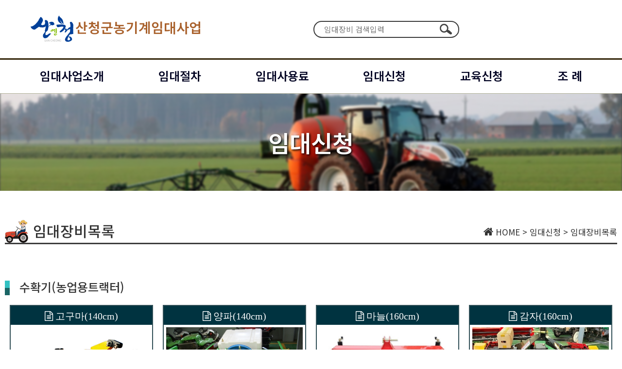

--- FILE ---
content_type: text/html;charset=EUC-KR
request_url: https://sancheong.amlend.kr/sub04_machine.jsp?addr=lend_shop&machineCat=%BC%F6%C8%AE%B1%E2%28%B3%F3%BE%F7%BF%EB%C6%AE%B7%A2%C5%CD%29&machineCd=D68FF8C03FA371D43D69FC38E089B888&slendposition=BB7D1C75D678D37AC7AE704CBC06581B2EF6199155C0403D676AB60637A1057E&navbg=
body_size: 11435
content:





  


















  

    











    


<!DOCTYPE html>
<html lang="ko">
<head>
    <meta http-equiv="Content-Type" content="text/html; charset=euc-kr">
    <meta http-equiv="X-UA-Compatible" content="IE=edge" />
    <meta name="viewport" content="width=device-width, initial-scale=1.0, maximum-scale=1.0, minimum-scale=1, user-scalable=no">
    <meta name="Author" content="Saem Mit" />
    <meta name="Keywords" content="산청군 농기계임대사업" />
    <meta name="Description" content="산청군 농기계임대사업" />
    <title>임대장비목록 > 임대신청 - 산청군 농기계임대사업</title>
    <link rel="stylesheet" href="css/common.css" />
    <link rel="stylesheet" href="css/style.css" />
    <link rel="stylesheet" href="css/sub.css" />
    <link rel="stylesheet" href="css/font-awesome.min.css" />

    <!-- jQuery -->
    <script src="js/jquery.min.js"></script>
    <script src="js/nav.js"></script>
</head>

<body>
<div class="skip_list">
    <a href="#contents">본문 바로가기</a>
    <a href="#gnb" class="pmenu_btn">메인메뉴 바로가기</a>
    <a href="#mgnb" class="mmenu_btn">주메뉴 바로가기</a>    
</div>
    <div id="wrap">
  <!-- include head -->
       
<script type="text/javascript">
  var url = document.URL;
  var arrUrl = url.split("//");
  var protocol = document.location.protocol;
  if ("http:"==protocol) {
    window.location.replace("https://"+arrUrl[1]);
  }
</script>
<script type="text/javascript">
function find_data()
{
	var f = document.findForm;
	f.board_ser.value = XSSCheck(f.board_ser.value, 0).trim();
	f.board_ser.value = removeXSS(f.board_ser.value,false).trim();
	if (f.board_ser.value == "")
	{
		alert('검색하고자 하는 문자를 입력하세요.');
		f.board_ser.focus();
	} else {
		f.submit();
	}
	
}
</script>
	   <header id="header">
            <div class="top_logo_box"><h1><a href="./"><img src="inc/user_images/ci_logo.png" alt="산청군"> 농기계임대사업</a></h1></div>
            <div class="header_box">
                <div class="mobile_menu"><span id="mgnb" class="menu-toggle-btn" title="메뉴열기" tabindex="0"><i class="fa fa-bars fa-2x" aria-hidden="true"></i></span></div>
                <div class="top_logo"><h1><a href="./"><img src="inc/user_images/ci_logo.png" alt="산청군">산청군농기계임대사업</a></h1></div>
                <div class="top_search">    
                    <div class="search">
                        <form name="findForm" method="post" action="/sub04_search.jsp">
                            <input type="hidden" name="addr" value="lend_shop">
                            <input Type="hidden" name="ser" value="subject" />  
                            <input type="text" name="board_ser" value="" required="" class="form-input" id="topSch" title="장비검색입력" placeholder="임대장비 검색입력">
                            <button type="submit" class="form-btn" onclick="find_data();" onkeypress="find_data();">검색</button>
                        </form>
                    </div>
                </div>
                <div class="top_login">
                    
                    <div class="befor_signin_topbtn signin_box">
                    	  
                    </div>
                    <div class="befor_login_topbtn">
                    	  	
                    </div>
                    
                </div>
            </div>
        </header>
        <!-- header end -->
        <!-- top menu start -->
        <nav id="navi">
            <div class="gnb-wrap">
                <div class="contain">
                    <div class="gnb" id="gnb">
                        <h2 class="hide">주메뉴</h2>
                        <ul>
                            <li class="m1"><a href="sub01.jsp">임대사업소개</a></li>
                            <li class="m2"><a href="sub02.jsp">임대절차</a></li>
                            <li class="m3"><a href="sub03.jsp">임대사용료</a></li>
                            <li class="m4"><a href="sub04.jsp?scode=1">임대신청</a></li>
                            <li class="m5"><a href="sub05.jsp?addr=lend_studylist">교육신청</a></li>
                            <li class="m6"><a href="https://www.elis.go.kr" target="blank" title="조례 새창으로 열기">조 례</a></li>
                        </ul>
                    </div>
                </div>
            </div>
        </nav>
        <nav id="m_navi">
            <div class="m_gnb-wrap">
                <div class="m_contain">
                    <div class="m_gnb" tabindex="0">
                        <h2 class="hide">주메뉴</h2>
                        <ul class="m_menu_close">
                            <li>
                                <span>
                                    
                                        
                                    
                                </span>
                                <span><i class="fa fa-window-close fa-2x" aria-hidden="true" title="주메뉴 창 닫기" tabindex="0"></i></span>
                            </li>
                        </ul>
                        <ul class="m_menu_list" tabindex="0">
                            <li class="m_m1"><a href="sub01.jsp">임대사업소개</a></li>
                            <li class="m_m2"><a href="sub02.jsp">임대절차</a></li>
                            <li class="m_m3"><a href="sub03.jsp">임대사용료</a></li>
                            <li class="m_m4"><a href="sub04.jsp?scode=1">임대신청</a></li>
                            <li class="m_m5"><a href="sub05.jsp?addr=lend_studylist">교육신청</a></li>
                            <li class="m_m6"><a href="https://www.elis.go.kr" target="blank" title="조례 새창으로 열기">조 례</a></li>
                        </ul>
                    </div>
                </div>
            </div>
        </nav>
        <!-- top menu end-->
        <!-- contents start 배너이미지 1920*1080 -->
        <div id="contents">
            <div class="sub_title">
              <img src="img/sub04_bg_1920.jpg" alt="">
               <h2>임대신청</h2>
            </div>
<!--Content box start-->
 
           <div class="con_box">
                <div class="con_title"><span><img src="img/logo_bullet02.png" alt=""><h2>임대장비목록</h2></span><span><i class="fa fa-home" aria-hidden="true"></i> HOME &gt; 임대신청 &gt; 임대장비목록</span></div>
               <div class="subbox04">
                   <div class="Office04_title"><h3><p id="lendposition" class="pt_60">수확기&#40;농업용트랙터&#41;</p></h3></div>
                   <div class="Office04_list">
                        <div class="offi04_listbox"><ul><li><p><i class="fa fa-file-text-o fa-1x bold_text tsize_120p"> 고구마(140cm)</i></p><a href="sub04_search.jsp?addr=lend_shop&cate=71BD898DDFEB24C8A5A103DA26EB21923A92FB6C776DD0C0374D2C010DF30CE1&slendposition=BB7D1C75D678D37AC7AE704CBC06581B2EF6199155C0403D676AB60637A1057E#lenditemlist" class="thumbnail" title="(산청임대사업소) 수확기[고구마(140cm)"><img src="/bbs/data/lend_shop/f_1326186647644.jpg" class="img-responsive" alt="산청임대사업소) 수확기[고구마(140cm)"></a><p>산청임대사업소</p></li></ul></div><div class="offi04_listbox"><ul><li><p><i class="fa fa-file-text-o fa-1x bold_text tsize_120p"> 양파(140cm)</i></p><a href="sub04_search.jsp?addr=lend_shop&cate=AFE6BF29739C474744452A0CDB7BBD93C9FCEA07B3ED29FF4BFF797B250C32D7&slendposition=BB7D1C75D678D37AC7AE704CBC06581B2EF6199155C0403D676AB60637A1057E#lenditemlist" class="thumbnail" title="(산청임대사업소) 수확기[양파(140cm)"><img src="/bbs/data/lend_shop/f_1370249862935.jpg" class="img-responsive" alt="산청임대사업소) 수확기[양파(140cm)"></a><p>산청임대사업소</p></li></ul></div><div class="offi04_listbox"><ul><li><p><i class="fa fa-file-text-o fa-1x bold_text tsize_120p"> 마늘(160cm)</i></p><a href="sub04_search.jsp?addr=lend_shop&cate=E76EA2C4DC54D662D3FE04A2B32F0ACAC9FCEA07B3ED29FF4BFF797B250C32D7&slendposition=BB7D1C75D678D37AC7AE704CBC06581B2EF6199155C0403D676AB60637A1057E#lenditemlist" class="thumbnail" title="(산청임대사업소) 수확기[마늘(160cm)"><img src="/bbs/data/lend_shop/f_1589534230433.jpg" class="img-responsive" alt="산청임대사업소) 수확기[마늘(160cm)"></a><p>산청임대사업소</p></li></ul></div><div class="offi04_listbox"><ul><li><p><i class="fa fa-file-text-o fa-1x bold_text tsize_120p"> 감자(160cm)</i></p><a href="sub04_search.jsp?addr=lend_shop&cate=417B9508C175EC974838C9F70B984816C9FCEA07B3ED29FF4BFF797B250C32D7&slendposition=BB7D1C75D678D37AC7AE704CBC06581B2EF6199155C0403D676AB60637A1057E#lenditemlist" class="thumbnail" title="(산청임대사업소) 수확기[감자(160cm)"><img src="/bbs/data/lend_shop/f_1590121377108.jpg" class="img-responsive" alt="산청임대사업소) 수확기[감자(160cm)"></a><p>산청임대사업소</p></li></ul></div><div class="offi04_listbox"><ul><li><p><i class="fa fa-file-text-o fa-1x bold_text tsize_120p"> 고구마(90㎝)</i></p><a href="sub04_search.jsp?addr=lend_shop&cate=71BD898DDFEB24C8A5A103DA26EB21925DAE3DB76CE180E9D52E54E04D5C8A51&slendposition=BB7D1C75D678D37AC7AE704CBC06581B2EF6199155C0403D676AB60637A1057E#lenditemlist" class="thumbnail" title="(산청임대사업소) 수확기[고구마(90㎝)"><img src="/bbs/data/lend_shop/f_1656662606997.jpg" class="img-responsive" alt="산청임대사업소) 수확기[고구마(90㎝)"></a><p>산청임대사업소</p></li></ul></div><div class="offi04_listbox"><ul><li><p><i class="fa fa-file-text-o fa-1x bold_text tsize_120p"> 마늘(140cm)</i></p><a href="sub04_search.jsp?addr=lend_shop&cate=835B004F83D38AB38645C5620772E55BC9FCEA07B3ED29FF4BFF797B250C32D7&slendposition=BB7D1C75D678D37AC7AE704CBC06581B2EF6199155C0403D676AB60637A1057E#lenditemlist" class="thumbnail" title="(산청임대사업소) 수확기[마늘(140cm)"><img src="/bbs/data/lend_shop/f_1722048033695.jpg" class="img-responsive" alt="산청임대사업소) 수확기[마늘(140cm)"></a><p>산청임대사업소</p></li></ul></div>
                   </div>
               </div>
           </div>
<!--Content box end-->
        </div>
        <!-- contents end -->
         <!-- footer start -->

		<div id="footer">
            <div class="footer_box">
                <div class="footer_logo">
                    <a href="./"><img src="inc/user_images/ci_logo.png" alt="산청군"><h4>산청군농기계임대사업</h4></a>
                </div>
                <div class="footer_copy">
                    <ul>
                        <li>본 홈페이지는 게시된 이메일 주소의 자동수집을 거부하며, 이를 위반할 시 정보통신망법에 의해 처벌됨을 유념하시기 바랍니다.<span class="span_btn01"><a href="./mem_law.jsp">개인정보처리방침</a></span></li>

                        <li>산청임대사업소: 경남 산청군 산청읍 정곡척지로3번길 62&nbsp;&nbsp;/&nbsp;&nbsp;전화: 055-970-7953 </li>

                        <li>산청임대사업소: 경남 산청군 단성면 목화로 909&nbsp;&nbsp;/&nbsp;&nbsp;전화: 055-970-7961 </li>
	
                        
                        <li>copyright(c) 농기계임대사업 All rights reserved.</li>
                    </ul>
                </div>
            </div>
        </div>
        
        <!-- footer end -->
    </div>
    <script>
        var navbg = "";
        if (navbg=="null") {
            $('#cat_default').addClass('box_bg01');
        } else {
            $('#').addClass('box_bg01');
        }
    </script>

</body>

</html>


--- FILE ---
content_type: text/css
request_url: https://sancheong.amlend.kr/css/style.css
body_size: 8030
content:
@charset "euc-kr";

/* 레이아웃 크기 지정 */
#wrap {
    position: relative;
    width: 100%;
    min-width: 320px;
}

.hide {
    position: absolute;
    overflow: hidden;
    width: 0;
    height: 0;
    margin: 0;
    padding: 0;
    font-size: 0;
    line-height: 0;
    text-indent: 999em;
}

.sound_only {
    display: inline-block;
    position: absolute;
    top: 0;
    left: 0;
    margin: 0 !important;
    padding: 0 !important;
    width: 1px !important;
    height: 1px !important;
    font-size: 0 !important;
    line-height: 0 !important;
    overflow: hidden
}

.span_btn01 {display:inline-block; margin:5px 10px;padding:5px 15px; background-color: #1d3371; color:#fff; border-radius: 3px; cursor: pointer;}
.span_btn01 a {color:#fff;}
.span_btn01:hover {background-color: #3c6bed;} 


/* header 로고,검색,로그인  Start */
#header {
    position: relative;
    width: 100%;
    border-bottom: 3px solid #312306;
}

#header .header_box {
    max-width: 1200px;
    height: 120px;
    margin: 0 auto;
    padding: 0 10px;
    display: flex;
    align-items: center;
    justify-content: space-between;
}

.mobile_menu {
    display: none
}

.menu-toggle-btn {
    padding: 5px 7px;
    border: 2px solid #2c2c2c;
    border-radius: 3px;
    margin-right: 10px;
    cursor: pointer;
}


#header .top_logo {
    max-width:450px;
    min-width:400px;
    -webkit-box-sizing: border-box;
    -moz-box-sizing: border-box;
    box-sizing: border-box;
    margin-left: 10px;
    font-size: 28px;
    font-weight: 600;
}
.top_logo_box {
    display: none;
}

#header .top_logo h1 {
    display: inline-block;
    color: #a9612c;
}

#header .top_logo h1 a{
    display: inline-block;
    color: #a9612c;

}



#header .top_logo h1 img {letter-spacing:0.5em ; vertical-align:middle;}

#header .top_search {
    display: inline-block;
    max-width: 300px;
    text-align: center;
    -webkit-box-sizing: border-box;
    -moz-box-sizing: border-box;
    box-sizing: border-box;
}

#header div .search {
    position: relative;
    width: 100%;
    height: 35px;
    padding: 0 20px 0 20px;
    border: 2px solid #3a3a3a;
    border-radius: 23px;
    margin: 0;
}

#header div input {
    display: block;
    width: 100%;
    height: 30px;
    color: #666;
    font-size: 16px;
    font-weight: 400;
    line-height: 22px;
    border: 0;
    padding: 0 28px 0 0;
}

.form-btn {
    position: absolute;
    top: 50%;
    right: 12px;
    margin-top: -14px;
    width: 28px;
    height: 28px;
    background: url("../img/btn_search.png") 50% 50% no-repeat;
    overflow: hidden;
    text-indent: -999em;
    border: 0;
}

#header div.top_login {
    display: inline-block;
    min-width: 150px;
    text-align: right;
    -webkit-box-sizing: border-box;
    -moz-box-sizing: border-box;
    box-sizing: border-box;
}




#header div.top_login .befor_signin_topbtn {
    display: inline-block;
    width: 50px;
    margin-right: 20px;

}

#header div.top_login .befor_signin_topbtn i {
    color: #330000;
}

.befor_signin_topbtn h2 {
    font-size: 12px;
    letter-spacing: -1px;
    color: #000;
    text-align: center;
}


#header div.top_login .befor_login_topbtn {
    display: inline-block;
    width: 50px;
    color: #fff;
}

#header div.top_login .befor_login_topbtn a {color: #fff;}

#header div.top_login .befor_login_topbtn i {
    width: 50px;
    color: #330000;
}

#header div.top_login .befor_login_topbtn h2 {
    text-align: center;
    font-size: 12px;
    color: #000;
}

/* header 로고,검색,로그인  End */

/* navi  top menu  Start */
#navi {
    position: relative;
    width: 100%;
    height: 70px;
    border-bottom: 1px solid #b0b198;
}

.gnb-wrap {
    position: relative;
}

.gnb-wrap > .contain {
    position: relative;
    z-index: 2;
}

.contain {
    *zoom: 1;
    width: 100%;
    max-width: 1280px;
    padding-left: 20px;
    padding-right: 20px;
    margin: 0 auto;
}

.gnb > ul {
    position: relative;
    width: 90%;
    display: flex;
    justify-content: space-between;
    align-items: center;
    margin: 0 auto;
}

.gnb > ul > li {
    vertical-align: top;
}

.gnb > ul > li > a {
    display: block;
    position: relative;
    color: #000222;
    font-size: 24px;
    font-weight: 600;
    line-height: 66px;
    text-decoration: none;
}

.gnb > ul > li > a:hover {
    color: #ff3b00;
}

#m_navi {
    display: none;
    position: fixed;
    top: 0;
    left: 0;
    height: 100%;
    min-height: 1500px;
    background: #202228;
    z-index: 99999;
    overflow-y: auto;
    min-width: 250px;
    color: #fff;
}

.m_menu_list>li a {
    color: #fff;
    font-size: 24px;
    line-height: 2em;
    padding-left: 20px;
}


.m_navi_show {
    display: block;
}

.m_menu_close {
    width: 100%;
    padding: 20px 10px;
    margin-bottom: 30px;
    text-align: right;
    cursor: pointer;
    border-bottom: 1px solid #717171;
}


.m_menu_close li {
    width: 100%;
    padding-left: 10px;
    display: flex;
    justify-content: space-between;

}
.m_menu_close>li>span:first-child a{ font-size:17px; color:#fff; padding:5px 10px; background-color: #866f24; border-radius: 5px;}


.m_menu_list>li:active{border:1px solid #ff8900;}


/* navi  top menu  end */




/*
=========================================================================
메인 반응형 콘텐츠 css
=========================================================================
*/

/* pc device */
@media screen and (max-width: 1280px) {
    #header .top_logo {
        width: 70%;
    }

}

/* 테블릿*/
@media screen and (max-width:1024px) {

    #header .top_logo a {font-size: 28px; }
    
    #header .top_search {
        max-width: 200px;
    }

    #header .top_search input {
        font-size: 13px;
    }

    .gnb > ul > li > a {
        font-size: 22px;
    }

    #contents .main_con {
        display: none;
    }



    #wrap #footer {
        position: relative;
        background-color: #010219;
        font-size: 14px;
        color:#c7c7c7;
        font-weight: 200;
    }

    
    


}

/* mobile */
@media screen and (max-width:760px) {

    #header .top_logo {
        display: none;
    }

    #header .top_logo_box {
        display: flex;
        align-items: center;
        justify-content: center;
        text-align: center;
        width: 100%;
        height: 100px;
        border-bottom: 2px solid #3d3d3d;
    }
    #header .top_logo_box img {max-width: 150px;}
    #header .top_logo_box a {
        display: flex;
        font-size: 28px;
        color: #a9612c;
        font-weight: 600;
    }

    #header .top_logo_box h1 a {
        display: inline-flex;

        font-size: 28px;
        font-weight: 600;
        color: #a9612c;

    }

    #header .top_logo_box a img {
        display: inline-flex;
        align-self: center;
        margin-right: 10px;
    }

    #header .header_box {
        height: 80px;
    }

    #header .header_box .top_login {
        width: 50%;
    }

    #header .header_box .top_search {
        width: 50%;
    }


    .gnb > ul {
        width: 100%;
    }

    .gnb > ul > li > a {
        font-size: 20px;
    }



 



}

@media screen and (max-width:640px) {
    #header .top_logo_box img {max-width: 120px;}
    #header .top_logo_box a { font-size: 24px; }
    #navi {display: none;}
    .mobile_menu {display: flex;}
    #header .header_box .mobile_menu {width: 20%;}
    #header .header_box .top_search {width: 60%;}
    #header .header_box .top_login {width: 20%; min-width:75px;}
    .signin_box {display: none !important;}

    #header .top_logo_box h1 a {
        font-size: 24px;

    }

}


